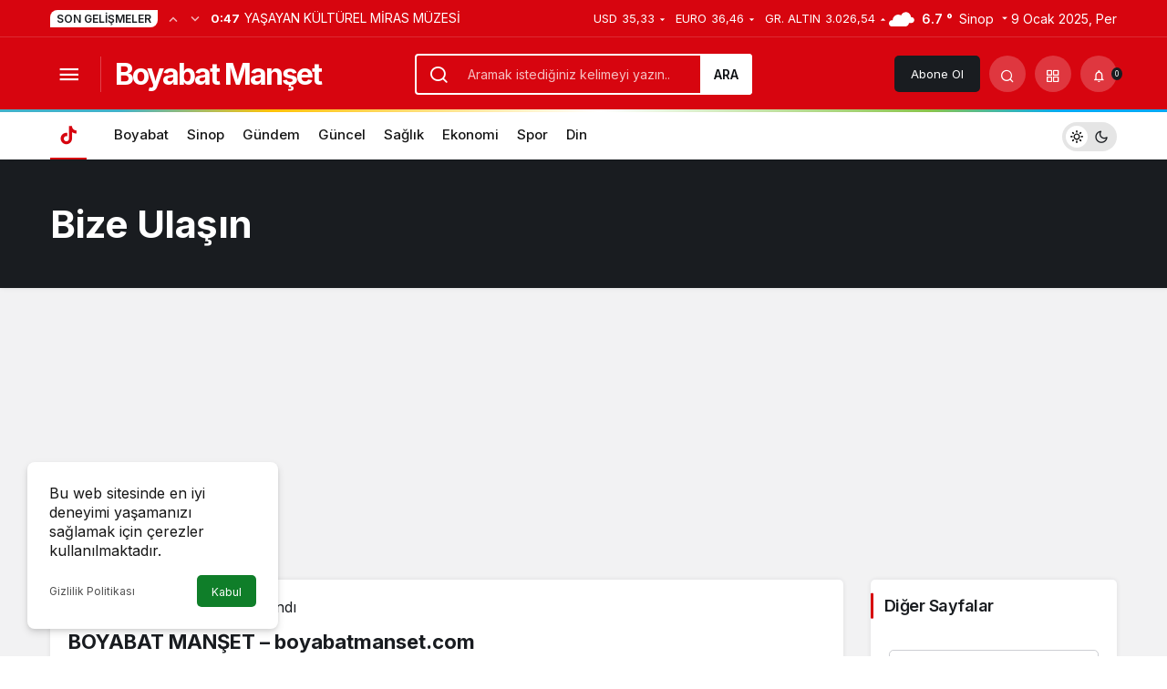

--- FILE ---
content_type: text/html; charset=UTF-8
request_url: https://www.boyabatmanset.com/bize-ulasin/
body_size: 9902
content:
<!doctype html><html lang="tr" prefix="og: http://ogp.me/ns#" class="light-mode"><head><meta charset="UTF-8"><meta http-equiv="X-UA-Compatible" content="IE=edge"><meta name="viewport" content="width=device-width, initial-scale=1, minimum-scale=1"><link rel="profile" href="https://gmpg.org/xfn/11"><meta name='robots' content='index, follow, max-image-preview:large, max-snippet:-1, max-video-preview:-1' /><link rel='preload' as='style' href='https://www.boyabatmanset.com/wp-content/themes/kanews/assets/css/theme.min.css' /><link rel='preload' as='style' href='https://www.boyabatmanset.com/wp-content/themes/kanews/assets/css/theme-single.min.css' /><link rel='preload' as='font' href='https://www.boyabatmanset.com/wp-content/themes/kanews/assets/fonts/icomoon.woff' type='font/woff' crossorigin='anonymous' /><!-- <link media="all" href="https://www.boyabatmanset.com/wp-content/cache/autoptimize/css/autoptimize_47f67bb67f73168108fbcb2bddd85a79.css" rel="stylesheet"> -->
<link rel="stylesheet" type="text/css" href="//www.boyabatmanset.com/wp-content/cache/wpfc-minified/1331vtgj/7ufcg.css" media="all"/><title>Bize Ulaşın | Boyabat Manşet - Halkın İradesi</title><link rel="canonical" href="https://www.boyabatmanset.com/bize-ulasin/" /><meta property="og:locale" content="tr_TR" /><meta property="og:type" content="article" /><meta property="og:title" content="Bize Ulaşın | Boyabat Manşet - Halkın İradesi" /><meta property="og:description" content="BOYABAT MANŞET &#8211; boyabatmanset.com Adres: Boyabat / SİNOP Mail Adreslerimiz: boyabatmanset@hotmail.com boyabatmanset@gmail.com İLETİŞİM" /><meta property="og:url" content="https://www.boyabatmanset.com/bize-ulasin/" /><meta property="og:site_name" content="Boyabat Manşet - Halkın İradesi" /><meta property="article:publisher" content="https://www.facebook.com/boyabatm" /><meta property="article:modified_time" content="2023-09-19T10:43:31+00:00" /><meta name="twitter:card" content="summary_large_image" /><meta name="twitter:site" content="@BoyabatManset" /><meta name="twitter:label1" content="Tahmini okuma süresi" /><meta name="twitter:data1" content="1 dakika" /> <script type="application/ld+json" class="yoast-schema-graph">{"@context":"https://schema.org","@graph":[{"@type":"WebPage","@id":"https://www.boyabatmanset.com/bize-ulasin/","url":"https://www.boyabatmanset.com/bize-ulasin/","name":"Bize Ulaşın | Boyabat Manşet - Halkın İradesi","isPartOf":{"@id":"https://www.boyabatmanset.com/#website"},"datePublished":"2020-06-04T22:24:05+00:00","dateModified":"2023-09-19T10:43:31+00:00","breadcrumb":{"@id":"https://www.boyabatmanset.com/bize-ulasin/#breadcrumb"},"inLanguage":"tr","potentialAction":[{"@type":"ReadAction","target":["https://www.boyabatmanset.com/bize-ulasin/"]}]},{"@type":"BreadcrumbList","@id":"https://www.boyabatmanset.com/bize-ulasin/#breadcrumb","itemListElement":[{"@type":"ListItem","position":1,"name":"Boyabat Manşet - Halkın İradesi - Abad Şehir Boyabat - Boyabat Haber","item":"https://www.boyabatmanset.com/"},{"@type":"ListItem","position":2,"name":"Bize Ulaşın"}]},{"@type":"WebSite","@id":"https://www.boyabatmanset.com/#website","url":"https://www.boyabatmanset.com/","name":"Boyabat Manşet - Boyabat","description":"Boyabat","alternateName":"boyabatmanset.com","potentialAction":[{"@type":"SearchAction","target":{"@type":"EntryPoint","urlTemplate":"https://www.boyabatmanset.com/?s={search_term_string}"},"query-input":{"@type":"PropertyValueSpecification","valueRequired":true,"valueName":"search_term_string"}}],"inLanguage":"tr"}]}</script> <link rel='dns-prefetch' href='//www.googletagmanager.com' /><link rel='dns-prefetch' href='//s.gravatar.com' /><link rel='dns-prefetch' href='//fonts.googleapis.com' /><link rel='dns-prefetch' href='//fonts.gstatic.com' /><link rel='dns-prefetch' href='//cdnjs.cloudflare.com' /><link rel='dns-prefetch' href='//www.google-analytics.com' /><link rel='dns-prefetch' href='//pagead2.googlesyndication.com' /><link rel="alternate" type="application/rss+xml" title="Boyabat Manşet - Halkın İradesi &raquo; akışı" href="https://www.boyabatmanset.com/feed/" /><link rel="alternate" type="application/rss+xml" title="Boyabat Manşet - Halkın İradesi &raquo; yorum akışı" href="https://www.boyabatmanset.com/comments/feed/" /><meta property="og:site_name" content="Boyabat Manşet - Halkın İradesi" /><meta property="og:type" content="website" /><meta property="og:url" content="https://www.boyabatmanset.com/" /><meta property="og:title" content="Bize Ulaşın - Boyabat Manşet - Halkın İradesi" /><meta property="twitter:title" content="Bize Ulaşın - Boyabat Manşet - Halkın İradesi" /><meta property="og:description" content="BOYABAT MANŞET &#8211; boyabatmanset.com Adres: Boyabat / SİNOP Mail Adreslerimiz: boyabatmanset@hotmail.com boyabatmanset@gmail.com İLETİŞİM" /><meta property="twitter:description" content="BOYABAT MANŞET &#8211; boyabatmanset.com Adres: Boyabat / SİNOP Mail Adreslerimiz: boyabatmanset@hotmail.com boyabatmanset@gmail.com İLETİŞİM" /><meta name="description" content="BOYABAT MANŞET &#8211; boyabatmanset.com Adres: Boyabat / SİNOP Mail Adreslerimiz: boyabatmanset@hotmail.com boyabatmanset@gmail.com İLETİŞİM" /> <style id='kanews-theme-inline-css'>.kanews-lr-page-left{background-color:#1d1f26 !important;background-image:url(https://www.boyabatmanset.com/wp-content/uploads/2023/12/ashim-d-silva-medium-ed909940.webp);background-position:center center !important;background-repeat:no-repeat !important;background-attachment:!important;background-size:cover !important}.kanews-post-thumb:before, .kanews-slider-wrapper:not(.slick-initialized):before, .kanews-slide-thumb:before{background-image:url()}@media (min-width:992px){.kanews-post-headline{}}</style><link rel="https://api.w.org/" href="https://www.boyabatmanset.com/wp-json/" /><link rel="alternate" title="JSON" type="application/json" href="https://www.boyabatmanset.com/wp-json/wp/v2/pages/4263" /><meta name="generator" content="WordPress 6.6.2" /><link rel='shortlink' href='https://www.boyabatmanset.com/?p=4263' /><link rel="alternate" title="oEmbed (JSON)" type="application/json+oembed" href="https://www.boyabatmanset.com/wp-json/oembed/1.0/embed?url=https%3A%2F%2Fwww.boyabatmanset.com%2Fbize-ulasin%2F" /><link rel="alternate" title="oEmbed (XML)" type="text/xml+oembed" href="https://www.boyabatmanset.com/wp-json/oembed/1.0/embed?url=https%3A%2F%2Fwww.boyabatmanset.com%2Fbize-ulasin%2F&#038;format=xml" /><meta name="generator" content="Site Kit by Google 1.142.0" /> <script>document.documentElement.className = document.documentElement.className.replace('no-js', 'js');</script> <meta http-equiv="refresh" content="300" /><script id="kanews-theme-schema" type="application/ld+json">{"@context": "https://schema.org","@graph": [
{
"@type": "Organization",
"@id": "https://www.boyabatmanset.com/#organization",
"url": "https://www.boyabatmanset.com/",
"name": "Boyabat Manşet &#8211; Halkın İradesi"
},
{
"@type": "WebSite",
"@id": "https://www.boyabatmanset.com/#website",
"url": "https://www.boyabatmanset.com",
"name": "Boyabat Manşet - Halkın İradesi",
"description": "Boyabat",
"publisher": {
"@id": "https://www.boyabatmanset.com/#organization"
},
"inLanguage": "tr",
"potentialAction": {
"@type": "SearchAction",
"target": "https://www.boyabatmanset.com/?s={search_term_string}",
"query-input": "required name=search_term_string"
}
},
{
"@type": "WebPage",
"@id": "https://www.boyabatmanset.com/bize-ulasin/#webpage",
"url": "https://www.boyabatmanset.com/bize-ulasin/",
"inLanguage": "tr",
"name": "Bize Ulaşın - Boyabat Manşet - Halkın İradesi",
"isPartOf": {
"@id": "https://www.boyabatmanset.com/#website"
}
}
]}</script> <meta name="google-adsense-platform-account" content="ca-host-pub-2644536267352236"><meta name="google-adsense-platform-domain" content="sitekit.withgoogle.com"><link rel="amphtml" href="https://www.boyabatmanset.com/bize-ulasin/?amp">  <script async src="https://pagead2.googlesyndication.com/pagead/js/adsbygoogle.js?client=ca-pub-6210663309901428&amp;host=ca-host-pub-2644536267352236" crossorigin="anonymous"></script> <link rel="icon" href="https://www.boyabatmanset.com/wp-content/uploads/2019/12/cropped-fav-32x32.png" sizes="32x32" /><link rel="icon" href="https://www.boyabatmanset.com/wp-content/uploads/2019/12/cropped-fav-192x192.png" sizes="192x192" /><link rel="apple-touch-icon" href="https://www.boyabatmanset.com/wp-content/uploads/2019/12/cropped-fav-180x180.png" /><meta name="msapplication-TileImage" content="https://www.boyabatmanset.com/wp-content/uploads/2019/12/cropped-fav-270x270.png" /><meta name="theme-color" content="#e50914" /><meta name="msapplication-navbutton-color" content="#e50914" /><meta name="apple-mobile-web-app-status-bar-style" content="#e50914" /></head><body class="page-template-default page page-id-4263 css-transitions-only-after-page-load cookies-not-set kanews-theme-by-kanthemes header-line"><div id="page" class="site-wrapper"><div class="site-head site-head-1"><header id="header" class="site-header"><div class="site-header-wrapper header-skin-dark"><div class="site-subheader hidden-mobile"><div class="container"><div class="row site-row align-items-center justify-content-between"><div class="col"><div class="site-subheader-left d-flex flex-wrap no-gutters align-items-center"><div class="kanews-ticker-wrapper col pr-0"><div class="row no-gutters"><div class="col-auto"><div class="kanews-ticker-heading"><span>Son Gelişmeler</span></div></div><div class="kanews-ticker-control col-auto"><button class="kanews-ticker-prev" aria-label="Önceki"><i class="icon-arrow"></i></button><button aria-label="Sonraki" class="kanews-ticker-next"><i class="icon-arrow icon-180deg"></i></button></div><div class="kanews-ticker col"><ul class="kanews-ticker-slider"><li><a href="https://www.boyabatmanset.com/boyabat/yasayan-kulturel-miras-muzesi/"><span class="kanews-ticker-date hidden-mobile">0:47 </span><div class="kanews-ticker-title truncate truncate-1">YAŞAYAN KÜLTÜREL MİRAS MÜZESİ</div></a></li><li><a href="https://www.boyabatmanset.com/sinop/gemi-tekne-modelciligi-ve-kotracilik/"><span class="kanews-ticker-date hidden-mobile">0:41 </span><div class="kanews-ticker-title truncate truncate-1">Gemi/Tekne Modelciliği ve Kotracılık</div></a></li><li><a href="https://www.boyabatmanset.com/boyabat/31-mart-secimlerini-boyabatta-kim-kazandi-kim-kaybetti/"><span class="kanews-ticker-date hidden-mobile">19:12 </span><div class="kanews-ticker-title truncate truncate-1">31 MART SEÇİMLERİNİ BOYABAT&#8217;TA KİM  KAZANDI, KİM KAYBETTİ?</div></a></li><li><a href="https://www.boyabatmanset.com/boyabat/boyabat-egitim-spor-ankaradan-4-0-galip-donuyor/"><span class="kanews-ticker-date hidden-mobile">17:51 </span><div class="kanews-ticker-title truncate truncate-1">BOYABAT EĞİTİM SPOR ANKARA&#8217;DAN 4-0 GALİP DÖNÜYOR</div></a></li><li><a href="https://www.boyabatmanset.com/sinop/aranan-3-sahis-yakalandi/"><span class="kanews-ticker-date hidden-mobile">13:45 </span><div class="kanews-ticker-title truncate truncate-1">Aranan 3 şahıs yakalandı</div></a></li></ul></div></div></div></div></div><div class="col-auto"><div class="site-subheader-right d-flex flex-wrap align-items-center"><div class="site-currencies"><div class="d-flex"><div class="site-currencies-item site-currencies-down-item"><span class="site-currencies-name">USD</span><span class="site-currencies-value">35,33</span><span class="site-currencies-change"><i class="icon-caret"></i></i></span></div><div class="site-currencies-item site-currencies-down-item"><span class="site-currencies-name">EURO</span><span class="site-currencies-value">36,46</span><span class="site-currencies-change"><i class="icon-caret"></i></i></span></div><div class="site-currencies-item site-currencies-up-item"><span class="site-currencies-name">GR. ALTIN</span><span class="site-currencies-value">3.026,54</span><span class="site-currencies-change"><i class="icon-caret"></i></i></span></div></div></div><div data-toggle="kanews-weather-select-city2" class="kanews-city-weather-wrapper" data-city="Sinop"></div><div id="kanews-weather-select-city2" class="kanews-waether-cities kanews-scroll "><input placeholder="Şehir ara" id="kanews-weather-search" /><div class="kanews-weather-city" data-city="İstanbul">İstanbul</div><div class="kanews-weather-city" data-city="Ankara">Ankara</div><div class="kanews-weather-city" data-city="İzmir">İzmir</div><div class="kanews-weather-city" data-city="Adana">Adana</div><div class="kanews-weather-city" data-city="Adıyaman">Adıyaman</div><div class="kanews-weather-city" data-city="Afyonkarahisar">Afyonkarahisar</div><div class="kanews-weather-city" data-city="Ağrı">Ağrı</div><div class="kanews-weather-city" data-city="Aksaray">Aksaray</div><div class="kanews-weather-city" data-city="Amasya">Amasya</div><div class="kanews-weather-city" data-city="Antalya">Antalya</div><div class="kanews-weather-city" data-city="Ardahan">Ardahan</div><div class="kanews-weather-city" data-city="Artvin">Artvin</div><div class="kanews-weather-city" data-city="Aydın">Aydın</div><div class="kanews-weather-city" data-city="Balıkesir">Balıkesir</div><div class="kanews-weather-city" data-city="Bartın">Bartın</div><div class="kanews-weather-city" data-city="Batman">Batman</div><div class="kanews-weather-city" data-city="Bayburt">Bayburt</div><div class="kanews-weather-city" data-city="Bilecik">Bilecik</div><div class="kanews-weather-city" data-city="Bingöl">Bingöl</div><div class="kanews-weather-city" data-city="Bitlis">Bitlis</div><div class="kanews-weather-city" data-city="Bolu">Bolu</div><div class="kanews-weather-city" data-city="Burdur">Burdur</div><div class="kanews-weather-city" data-city="Bursa">Bursa</div><div class="kanews-weather-city" data-city="Çanakkale">Çanakkale</div><div class="kanews-weather-city" data-city="Çankırı">Çankırı</div><div class="kanews-weather-city" data-city="Çorum">Çorum</div><div class="kanews-weather-city" data-city="Denizli">Denizli</div><div class="kanews-weather-city" data-city="Diyarbakır">Diyarbakır</div><div class="kanews-weather-city" data-city="Düzce">Düzce</div><div class="kanews-weather-city" data-city="Edirne">Edirne</div><div class="kanews-weather-city" data-city="Elazığ">Elazığ</div><div class="kanews-weather-city" data-city="Erzincan">Erzincan</div><div class="kanews-weather-city" data-city="Erzurum">Erzurum</div><div class="kanews-weather-city" data-city="Eskişehir">Eskişehir</div><div class="kanews-weather-city" data-city="Gaziantep">Gaziantep</div><div class="kanews-weather-city" data-city="Giresun">Giresun</div><div class="kanews-weather-city" data-city="Gümüşhane">Gümüşhane</div><div class="kanews-weather-city" data-city="Hakkâri">Hakkâri</div><div class="kanews-weather-city" data-city="Hatay">Hatay</div><div class="kanews-weather-city" data-city="Iğdır">Iğdır</div><div class="kanews-weather-city" data-city="Isparta">Isparta</div><div class="kanews-weather-city" data-city="Kahramanmaraş">Kahramanmaraş</div><div class="kanews-weather-city" data-city="Karabük">Karabük</div><div class="kanews-weather-city" data-city="Karaman">Karaman</div><div class="kanews-weather-city" data-city="Kars">Kars</div><div class="kanews-weather-city" data-city="Kastamonu">Kastamonu</div><div class="kanews-weather-city" data-city="Kayseri">Kayseri</div><div class="kanews-weather-city" data-city="Kırıkkale">Kırıkkale</div><div class="kanews-weather-city" data-city="Kırklareli">Kırklareli</div><div class="kanews-weather-city" data-city="Kırşehir">Kırşehir</div><div class="kanews-weather-city" data-city="Kilis">Kilis</div><div class="kanews-weather-city" data-city="Kocaeli">Kocaeli</div><div class="kanews-weather-city" data-city="Konya">Konya</div><div class="kanews-weather-city" data-city="Kütahya">Kütahya</div><div class="kanews-weather-city" data-city="Malatya">Malatya</div><div class="kanews-weather-city" data-city="Manisa">Manisa</div><div class="kanews-weather-city" data-city="Mardin">Mardin</div><div class="kanews-weather-city" data-city="Mersin">Mersin</div><div class="kanews-weather-city" data-city="Muğla">Muğla</div><div class="kanews-weather-city" data-city="Muş">Muş</div><div class="kanews-weather-city" data-city="Nevşehir">Nevşehir</div><div class="kanews-weather-city" data-city="Niğde">Niğde</div><div class="kanews-weather-city" data-city="Ordu">Ordu</div><div class="kanews-weather-city" data-city="Osmaniye">Osmaniye</div><div class="kanews-weather-city" data-city="Rize">Rize</div><div class="kanews-weather-city" data-city="Sakarya">Sakarya</div><div class="kanews-weather-city" data-city="Samsun">Samsun</div><div class="kanews-weather-city" data-city="Siirt">Siirt</div><div class="kanews-weather-city" data-city="Sinop">Sinop</div><div class="kanews-weather-city" data-city="Sivas">Sivas</div><div class="kanews-weather-city" data-city="Şırnak">Şırnak</div><div class="kanews-weather-city" data-city="Tekirdağ">Tekirdağ</div><div class="kanews-weather-city" data-city="Tokat">Tokat</div><div class="kanews-weather-city" data-city="Trabzon">Trabzon</div><div class="kanews-weather-city" data-city="Tunceli">Tunceli</div><div class="kanews-weather-city" data-city="Şanlıurfa">Şanlıurfa</div><div class="kanews-weather-city" data-city="Uşak">Uşak</div><div class="kanews-weather-city" data-city="Van">Van</div><div class="kanews-weather-city" data-city="Yalova">Yalova</div><div class="kanews-weather-city" data-city="Yozgat">Yozgat</div><div class="kanews-weather-city" data-city="Zonguldak">Zonguldak</div></div> 9 Ocak 2025, Per</div></div></div></div></div><div class="site-header-top"><div class="container"><div class="row site-row justify-content-between align-items-center"><div class="col-auto col-lg"><div class="site-header-top-left d-flex align-items-center"> <button aria-label="Menü" class="site-mobil-menu-btn hidden-desktop" data-toggle="site-menu-block"><i class="icon-menu icon-3x"></i></button> <button class="site-drawer-menu-btn hidden-mobile" aria-label="Menüyü Aç" data-toggle="site-menu-block"><i class="icon-menu icon-3x"></i></button><div class="site-header-logo"><a class="site-logo-text" href="https://www.boyabatmanset.com/" title="Boyabat Manşet">Boyabat Manşet</a></div></div></div><div class="col hidden-mobile"><div class="site-header-top-center"><form role="search" method="get" class="site-header-search-form " action="https://www.boyabatmanset.com/"> <i class="icon-search"></i> <input data-style="row" class="kanews-ajax-search" type="text" placeholder="Aramak istediğiniz kelimeyi yazın.." value="" name="s" /> <button type="submit">Ara</button><div id="kanews-loader"></div></form></div></div><div class="col-auto col-lg"><div class="site-header-top-right"> <a href="https://www.boyabatmanset.com/kanews-insight/" class="header-btn header-kanews-insights-btn hidden-mobile">Abone Ol</a><div id="site-header-search" class="kanews-ajax-search-wrapper "> <button aria-label="Arama Yap" class="header-btn-icon" data-toggle="site-header-search-wrapper"><i class="icon-search"></i></button><div id="site-header-search-wrapper" class="is-hidden"><form role="search" method="get" class="site-header-search-form" action="https://www.boyabatmanset.com/"> <input class="kanews-ajax-search" type="text" placeholder="Aramak istediğiniz kelimeyi yazın.." value="" name="s" /> <button aria-label="Arama Yap type="submit"><span class="icon-search icon-2x"></span></button><p>Aradığınız kelimeyi yazın ve entera basın, kapatmak için esc butonuna tıklayın.</p><div id="kanews-loader"></div></form><div class="kanews-popup-close-btn search-close-btn"><i class="icon-close"></i></div></div></div><div class="site-header-action "><button role="button" aria-expanded="false" data-toggle="site-header-action-content" aria-label="Servisler" class="header-btn-icon"><i aria-hidden="true" class="icon-grid"></i></button><div id="site-header-action-content"><div class="site-header-action-wrapper kanews-scroll site-header-action-style2"><button data-toggle="site-header-action-content" aria-label="Kapat"><i class="icon-close"></i></button><div class="site-header-action-btn-group"><div class="onjkln2">Hızlı Erişim</div><a href="https://www.boyabatmanset.com/son-dakika/"   class="site-header-action-btn"><div class="site-header-action-btn-wrapper" ><div class="site-header-action-icon bg-primary" ><i class="icon-bolt"></i></div><div class="site-header-action-content"><div class="site-header-action-name">Son Dakika</div><div class="site-header-action-desc truncate truncate-2">Günün son gelişmelerine yakından bakın.</div></div></div></a><a href="https://www.boyabatmanset.com/kategori/boyabat/"  target="_blank" class="site-header-action-btn"><div class="site-header-action-btn-wrapper" ><div class="site-header-action-icon bg-primary" ><i class="icon-menu"></i></div><div class="site-header-action-content"><div class="site-header-action-name">Boyabat Haberleri</div><div class="site-header-action-desc truncate truncate-2"></div></div></div></a><a href="https://www.boyabatmanset.com/kategori/sinop/"  target="_blank" class="site-header-action-btn"><div class="site-header-action-btn-wrapper" ><div class="site-header-action-icon bg-primary" ><i class="icon-menu"></i></div><div class="site-header-action-content"><div class="site-header-action-name">Sinop Haberleri</div><div class="site-header-action-desc truncate truncate-2"></div></div></div></a><a href="https://www.boyabatmanset.com/namaz-vakitleri/"   class="site-header-action-btn"><div class="site-header-action-btn-wrapper" style="background-color:rgb(63, 157, 204, 0.25)"><div class="site-header-action-icon bg-primary" style="background: #3f9dcc"><i class="icon-moon-fill"></i></div><div class="site-header-action-content"><div class="site-header-action-name">Namaz Vakitleri</div><div class="site-header-action-desc truncate truncate-2"></div></div></div></a><a href="https://www.boyabatmanset.com/canli-tv/"   class="site-header-action-btn"><div class="site-header-action-btn-wrapper" style="background-color:rgb(39, 173, 117, 0.25)"><div class="site-header-action-icon bg-primary" style="background: #27ad75"><i class="icon-live"></i></div><div class="site-header-action-content"><div class="site-header-action-name">Canlı Tv</div><div class="site-header-action-desc truncate truncate-2"></div></div></div></a><a href="https://www.boyabatmanset.com/gazete-mansetleri/"   class="site-header-action-btn"><div class="site-header-action-btn-wrapper" style="background-color:rgb(45, 45, 45, 0.25)"><div class="site-header-action-icon bg-primary" style="background: #2d2d2d"><i class="icon-newspaper"></i></div><div class="site-header-action-content"><div class="site-header-action-name">Gazeteler</div><div class="site-header-action-desc truncate truncate-2">Günün gazete manşetlerini inceleyin.</div></div></div></a><a href="https://www.boyabatmanset.com/doviz-kurlari/"   class="site-header-action-btn"><div class="site-header-action-btn-wrapper" style="background-color:rgb(64, 140, 43, 0.25)"><div class="site-header-action-icon bg-primary" style="background: #408c2b"><i class="icon-money"></i></div><div class="site-header-action-content"><div class="site-header-action-name">Döviz Kurlar</div><div class="site-header-action-desc truncate truncate-2">Piyasanın kalbine yakından göz atın.</div></div></div></a><a href="https://www.boyabatmanset.com/emtia/"   class="site-header-action-btn"><div class="site-header-action-btn-wrapper" style="background-color:rgb(209, 216, 4, 0.25)"><div class="site-header-action-icon bg-primary" style="background: #d1d804"><i class="icon-star"></i></div><div class="site-header-action-content"><div class="site-header-action-name">Emtia</div><div class="site-header-action-desc truncate truncate-2">Emtia'larda son durum!</div></div></div></a><a href="https://www.boyabatmanset.com/borsa/"   class="site-header-action-btn"><div class="site-header-action-btn-wrapper" style="background-color:rgb(173, 39, 166, 0.25)"><div class="site-header-action-icon bg-primary" style="background: #ad27a6"><i class="icon-money"></i></div><div class="site-header-action-content"><div class="site-header-action-name">Borsa</div><div class="site-header-action-desc truncate truncate-2"></div></div></div></a><a href="https://www.boyabatmanset.com/hava-durumu/"   class="site-header-action-btn"><div class="site-header-action-btn-wrapper" style="background-color:rgb(32, 111, 214, 0.25)"><div class="site-header-action-icon bg-primary" style="background: #206fd6"><i class="icon-sun"></i></div><div class="site-header-action-content"><div class="site-header-action-name">Hava Durumu</div><div class="site-header-action-desc truncate truncate-2"></div></div></div></a><a href="https://www.boyabatmanset.com/mac-merkezi/"   class="site-header-action-btn"><div class="site-header-action-btn-wrapper" ><div class="site-header-action-icon bg-primary" ><i class="icon-mic"></i></div><div class="site-header-action-content"><div class="site-header-action-name">Maç Merkezi</div><div class="site-header-action-desc truncate truncate-2"></div></div></div></a><a href="https://www.boyabatmanset.com/puan-durumu/"   class="site-header-action-btn"><div class="site-header-action-btn-wrapper" style="background-color:rgb(27, 154, 186, 0.25)"><div class="site-header-action-icon bg-primary" style="background: #1b9aba"><i class="icon-standings"></i></div><div class="site-header-action-content"><div class="site-header-action-name">Puan Durumu</div><div class="site-header-action-desc truncate truncate-2"></div></div></div></a><a href="https://www.boyabatmanset.com/yol-durumu/"   class="site-header-action-btn"><div class="site-header-action-btn-wrapper" style="background-color:rgb(86, 86, 86, 0.25)"><div class="site-header-action-icon bg-primary" style="background: #565656"><i class="icon-traffic"></i></div><div class="site-header-action-content"><div class="site-header-action-name">Yol Durumu</div><div class="site-header-action-desc truncate truncate-2"></div></div></div></a><a href="https://www.boyabatmanset.com/kripto-para-piyasalari/"   class="site-header-action-btn"><div class="site-header-action-btn-wrapper" style="background-color:rgb(181, 120, 41, 0.25)"><div class="site-header-action-icon bg-primary" style="background: #b57829"><i class="icon-bitcoin"></i></div><div class="site-header-action-content"><div class="site-header-action-name">Kripto Paralar</div><div class="site-header-action-desc truncate truncate-2">Kripto para piyasalarında son durum!</div></div></div></a><a href="https://www.boyabatmanset.com/covid-19/"   class="site-header-action-btn"><div class="site-header-action-btn-wrapper" style="background-color:rgb(3, 66, 45, 0.25)"><div class="site-header-action-icon bg-primary" style="background: #03422d"><i class="icon-covid"></i></div><div class="site-header-action-content"><div class="site-header-action-name">Covid 19</div><div class="site-header-action-desc truncate truncate-2">Pandeminin detayları..</div></div></div></a></div></div></div></div><div class="kanews-notifications-item" data-user-id="0" data-new-count="" data-toggle="kanews-notifications"><button  aria-label="Bildirimler (0)."  class="kanews-notification-button header-btn-icon"><i class="icon-notifications"></i><span class="kanews-notifications-count">0</span></button><div id="kanews-notifications" class="kanews-notifications-content"><div class="kanews-notifications-header d-flex justify-content-between">Bildirimler<span class="pull-right"></span></div><div class="kanews_widget_tab_menu"><div class="kanews-tab"><ul class="nav nav-tabs d-flex flex-wrap p-0 mb-0" role="tablist" id="kanewsTab-Not"><li role="presentation" class="nav-item"><div class="nav-link active" id="kanewsTab-Not1x" data-toggle="tab" href="#kanewsTab-Not1" role="tab" data-controls="kanewsTab-Not1" data-selected="true">Sosyal (0)</div></li><li role="presentation" class="nav-item"><div class="nav-link" id="kanewsTab-Not2x" data-toggle="tab" href="#kanewsTab-Not2" role="tab" data-controls="kanewsTab-Not2" data-selected="false">Takip (0)</div></li></ul><div class="tab-content" id="kanewsTab-NotContent-1"><div class="tab-pane fade show active" id="kanewsTab-Not1" role="tabpanel" data-labelledby="kanewsTab-Not1x"><ul><li class="new-item"><a href="https://www.boyabatmanset.com/kanews-insight/"></a><div class="notification-left"></div><div class="notification-right">Reklam görmemek için, özel sayfa ve yazılara erişim için hemen bir abonelik başlat.</div></li></ul></div><div class="tab-pane fade" id="kanewsTab-Not2" role="tabpanel" data-labelledby="kanewsTab-Not2x"><ul><li>Bildiriminiz bulunmamaktadır.</li></ul></div></div></div></div></div></div></div></div></div></div></div></div><div id="site-menu-block"><div class="container"><div class="row"><ul id="menu-buyuk-menu" class="site-menu-block"><li id="menu-item-19412" class="menu-item menu-item-type-post_type menu-item-object-page menu-item-19412"><a href="https://www.boyabatmanset.com/gazete-mansetleri/"><span>Gazete Manşetleri</span></a></li><li id="menu-item-19401" class="menu-item menu-item-type-custom menu-item-object-custom menu-item-home menu-item-19401"><a href="https://www.boyabatmanset.com/"><span>Anasayfa</span></a></li><li id="menu-item-19402" class="menu-item menu-item-type-taxonomy menu-item-object-category menu-item-19402"><a href="https://www.boyabatmanset.com/kategori/boyabat/"><span>Boyabat</span></a></li><li id="menu-item-19403" class="menu-item menu-item-type-taxonomy menu-item-object-category menu-item-19403"><a href="https://www.boyabatmanset.com/kategori/sinop/"><span>Sinop</span></a></li><li id="menu-item-19404" class="menu-item menu-item-type-taxonomy menu-item-object-category menu-item-19404"><a href="https://www.boyabatmanset.com/kategori/gundem/"><span>Gündem</span></a></li><li id="menu-item-19405" class="menu-item menu-item-type-taxonomy menu-item-object-category menu-item-19405"><a href="https://www.boyabatmanset.com/kategori/saglik/"><span>Sağlık</span></a></li><li id="menu-item-19406" class="menu-item menu-item-type-taxonomy menu-item-object-category menu-item-has-children menu-item-19406"><a href="https://www.boyabatmanset.com/kategori/ekonomi/"><span>Ekonomi</span></a><ul class="sub-menu"><li id="menu-item-19409" class="menu-item menu-item-type-post_type menu-item-object-page menu-item-19409"><a href="https://www.boyabatmanset.com/borsa/"><span>Borsa</span></a></li><li id="menu-item-19410" class="menu-item menu-item-type-post_type menu-item-object-page menu-item-19410"><a href="https://www.boyabatmanset.com/doviz-kurlari/"><span>Döviz Kurları</span></a></li><li id="menu-item-19411" class="menu-item menu-item-type-post_type menu-item-object-page menu-item-19411"><a href="https://www.boyabatmanset.com/emtia/"><span>Emtia</span></a></li><li id="menu-item-19414" class="menu-item menu-item-type-post_type menu-item-object-page menu-item-19414"><a href="https://www.boyabatmanset.com/kripto-para-piyasalari/"><span>Kripto Para Piyasaları</span></a></li></ul></li><li id="menu-item-19407" class="menu-item menu-item-type-taxonomy menu-item-object-category menu-item-has-children menu-item-19407"><a href="https://www.boyabatmanset.com/kategori/spor/"><span>Spor</span></a><ul class="sub-menu"><li id="menu-item-19415" class="menu-item menu-item-type-post_type menu-item-object-page menu-item-19415"><a href="https://www.boyabatmanset.com/mac-merkezi/"><span>Maç Merkezi</span></a></li><li id="menu-item-19417" class="menu-item menu-item-type-post_type menu-item-object-page menu-item-19417"><a href="https://www.boyabatmanset.com/puan-durumu/"><span>Puan Durumu</span></a></li></ul></li><li id="menu-item-19408" class="menu-item menu-item-type-taxonomy menu-item-object-category menu-item-has-children menu-item-19408"><a href="https://www.boyabatmanset.com/kategori/din/"><span>Din</span></a><ul class="sub-menu"><li id="menu-item-19416" class="menu-item menu-item-type-post_type menu-item-object-page menu-item-19416"><a href="https://www.boyabatmanset.com/namaz-vakitleri/"><span>Namaz Vakitleri</span></a></li></ul></li><li id="menu-item-19413" class="menu-item menu-item-type-post_type menu-item-object-page menu-item-19413"><a href="https://www.boyabatmanset.com/hava-durumu/"><span>Hava Durumu</span></a></li></ul><div class="col-12 justify-content-between site-menu-block-footer d-flex flex-wrap align-items-center"><div class="site-social-links "><ul class="d-flex justify-content-end"><li><a rel="nofollow" title="Facebook" href="https://www.facebook.com/BoyabatM/"><i class="icon-facebook"></i></a></li><li><a rel="nofollow" title="Twitter" href="https://twitter.com/boyabatmanset"><i class="icon-twitter"></i></a></li><li><a rel="nofollow" title="Instagram" href="https://www.instagram.com/boyabatmanset/"><i class="icon-instagram"></i></a></li></ul></div><div class="site-footer-menu"><ul id="menu-alt-menu" class="d-flex flex-wrap justify-content-center gap-1"><li id="menu-item-18243" class="menu-item menu-item-type-post_type menu-item-object-page menu-item-18243"><a href="https://www.boyabatmanset.com/cerez-politikasi/"><span>Çerez Politikası</span></a></li><li id="menu-item-18244" class="menu-item menu-item-type-post_type menu-item-object-page menu-item-privacy-policy menu-item-18244"><a rel="privacy-policy" href="https://www.boyabatmanset.com/gizlilik-politikasi/"><span>Gizlilik Politikası</span></a></li><li id="menu-item-18242" class="menu-item menu-item-type-post_type menu-item-object-page menu-item-18242"><a href="https://www.boyabatmanset.com/hakkimizda/"><span>Hakkımızda</span></a></li><li id="menu-item-18228" class="menu-item menu-item-type-post_type menu-item-object-page current-menu-item page_item page-item-4263 current_page_item menu-item-18228"><a href="https://www.boyabatmanset.com/bize-ulasin/" aria-current="page"><span>Bize Ulaşın</span></a></li></ul></div></div></div></div></div></header><nav id="navbar" class="site-navbar hidden-mobile navbar-skin-light"><div class="site-navbar-wrapper site-navbar-wrapper-fixed"><div class="container"><div class="navbar-row"><div class="col-auto no-gutter"><ul class="site-navbar-nav"><li class="current-menu-item home-btn"><a aria-label="Ana sayfa" href="https://www.boyabatmanset.com/"><i class="icon-home"></i></a></li></ul></div><ul id="menu-tielabs-main-menu" class="site-navbar-nav"><li id="menu-item-1052" class="menu-item menu-item-type-taxonomy menu-item-object-category menu-item-1052"><a href="https://www.boyabatmanset.com/kategori/boyabat/"><span>Boyabat</span></a></li><li id="menu-item-1051" class="menu-item menu-item-type-taxonomy menu-item-object-category menu-item-1051"><a href="https://www.boyabatmanset.com/kategori/sinop/"><span>Sinop</span></a></li><li id="menu-item-1053" class="menu-item menu-item-type-taxonomy menu-item-object-category menu-item-1053"><a href="https://www.boyabatmanset.com/kategori/gundem/"><span>Gündem</span></a></li><li id="menu-item-1054" class="menu-item menu-item-type-taxonomy menu-item-object-category menu-item-1054"><a href="https://www.boyabatmanset.com/kategori/guncel/"><span>Güncel</span></a></li><li id="menu-item-4182" class="menu-item menu-item-type-taxonomy menu-item-object-category menu-item-4182"><a href="https://www.boyabatmanset.com/kategori/saglik/"><span>Sağlık</span></a></li><li id="menu-item-4183" class="menu-item menu-item-type-taxonomy menu-item-object-category menu-item-4183"><a href="https://www.boyabatmanset.com/kategori/ekonomi/"><span>Ekonomi</span></a></li><li id="menu-item-1055" class="menu-item menu-item-type-taxonomy menu-item-object-category menu-item-1055"><a href="https://www.boyabatmanset.com/kategori/spor/"><span>Spor</span></a></li><li id="menu-item-5866" class="menu-item menu-item-type-taxonomy menu-item-object-category menu-item-5866"><a href="https://www.boyabatmanset.com/kategori/din/"><span>Din</span></a></li></ul><div class="kanews-mode-change" tabindex="0" role="switch" aria-label="Mod Değiştir" aria-checked="false"><div class="kanews-switch-button" aria-hidden="true"><div class="kanews-switch" aria-hidden="true"></div></div></div></div></div></div></nav></div><div class="kanews-page-header "><div class="container"><div class="row"><div class="col"><h1 class="kanews-page-title">Bize Ulaşın</h1></div></div></div></div><main id="main" class="site-main"><div class="container"><div class="row"><div class="col-12 col-lg-9"><article id="post-4263" class="kanews-article kanews-section-box kanews-article-1 post-4263 page type-page status-publish hentry"><div class="kanews-article-content entry-content"><div class="entry-content-wrapper"><div class="entry-content-inner"><div class="entry-content-meta"><span class="posted-on"><time class="entry-date published updated" datetime="2020-06-05T01:24:05+03:00">5 Haziran 2020, 01:24</time> yayınlandı</span></div><h3>BOYABAT MANŞET &#8211; boyabatmanset.com</h3><p><strong>Adres:</strong><br /> Boyabat / SİNOP</p><p><strong>Mail Adreslerimiz:<br /> </strong>boyabatmanset@hotmail.com<br /> boyabatmanset@gmail.com</p><h4><em><strong>İLETİŞİM</strong></em></h4></div></div></div></article></div><div id="sidebar" class="col-12 col-lg-3 sidebar-right kanews-sticky"><div class="row" role="complementary"><div class="col-12"><section id="pages-1" class="kanews-section widget widget_pages"><div class="kanews-section-heading"><h4 class="kanews-section-headline"><span>Diğer Sayfalar</span></h4></div><ul><li class="page_item page-item-609"><a href="https://www.boyabatmanset.com/akis/">Akış</a></li><li class="page_item page-item-4263"><a href="https://www.boyabatmanset.com/bize-ulasin/">Bize Ulaşın</a></li><li class="page_item page-item-750"><a href="https://www.boyabatmanset.com/borsa/">Borsa</a></li><li class="page_item page-item-22692"><a href="https://www.boyabatmanset.com/boyabat-belediye-baskani-anketi/">Boyabat Belediye Başkanı Anketi</a></li><li class="page_item page-item-1020"><a href="https://www.boyabatmanset.com/boyabat-haberleri/">Boyabat Manşet &#8211; Halkın İradesi &#8211; Abad Şehir Boyabat &#8211; Boyabat Haber</a></li><li class="page_item page-item-4538"><a href="https://www.boyabatmanset.com/boyabat-resimleri/">Boyabat Resimleri</a></li><li class="page_item page-item-8260"><a href="https://www.boyabatmanset.com/boyabat-tugla/">Boyabat Tuğla</a></li><li class="page_item page-item-518"><a href="https://www.boyabatmanset.com/canli-tv/">Canlı TV</a></li><li class="page_item page-item-18233"><a href="https://www.boyabatmanset.com/cerez-politikasi/">Çerez Politikası</a></li><li class="page_item page-item-219"><a href="https://www.boyabatmanset.com/covid-19/">Covid 19</a></li><li class="page_item page-item-221"><a href="https://www.boyabatmanset.com/doviz-kurlari/">Döviz Kurları</a></li><li class="page_item page-item-749"><a href="https://www.boyabatmanset.com/emtia/">Emtia</a></li><li class="page_item page-item-1080"><a href="https://www.boyabatmanset.com/etkinlik/">Etkinlik</a></li><li class="page_item page-item-222"><a href="https://www.boyabatmanset.com/gazete-mansetleri/">Gazete Manşetleri</a></li><li class="page_item page-item-3 current_page_item"><a href="https://www.boyabatmanset.com/gizlilik-politikasi/" aria-current="page">Gizlilik Politikası</a></li><li class="page_item page-item-132"><a href="https://www.boyabatmanset.com/gizlilik-politikasi-2/">Gizlilik politikası</a></li><li class="page_item page-item-1101"><a href="https://www.boyabatmanset.com/gruplar/">Gruplar</a></li><li class="page_item page-item-18238"><a href="https://www.boyabatmanset.com/hakkimizda/">Hakkımızda</a></li><li class="page_item page-item-689"><a href="https://www.boyabatmanset.com/hava-durumu/">Hava Durumu</a></li><li class="page_item page-item-232"><a href="https://www.boyabatmanset.com/hava-durumu-3/">Hava Durumu 3</a></li><li class="page_item page-item-571"><a href="https://www.boyabatmanset.com/iletisim/">İletişim</a></li><li class="page_item page-item-224"><a href="https://www.boyabatmanset.com/kanews-insight/">Kanews Insight</a></li><li class="page_item page-item-220"><a href="https://www.boyabatmanset.com/kripto-para-piyasalari/">Kripto Para Piyasaları</a></li><li class="page_item page-item-4105"><a href="https://www.boyabatmanset.com/kunye/">Künye</a></li><li class="page_item page-item-549"><a href="https://www.boyabatmanset.com/kunye-2/">Künye</a></li><li class="page_item page-item-19199"><a href="https://www.boyabatmanset.com/mac-merkezi/">Maç Merkezi</a></li><li class="page_item page-item-784"><a href="https://www.boyabatmanset.com/namaz-vakitleri/">Namaz Vakitleri</a></li><li class="page_item page-item-223"><a href="https://www.boyabatmanset.com/puan-durumu/">Puan Durumu</a></li><li class="page_item page-item-238"><a href="https://www.boyabatmanset.com/son-dakika/">Son Dakika</a></li><li class="page_item page-item-621"><a href="https://www.boyabatmanset.com/yol-durumu/">Yol Durumu</a></li></ul></section></div></div></div></div></div></main><div class="progress-wrap"> <svg class="progress-circle svg-content" width="100%" height="100%" viewBox="-1 -1 102 102"> <path d="M50,1 a49,49 0 0,1 0,98 a49,49 0 0,1 0,-98" /> </svg></div><div id="kanews-cookie-box"><div class="kanews_cookie-box"><div class="kanews-cookie-box"><p>Bu web sitesinde en iyi deneyimi yaşamanızı sağlamak için çerezler kullanılmaktadır.</p></div><div class="d-flex justify-content-between mt-1 align-items-center"> <a href="https://www.boyabatmanset.com/gizlilik-politikasi-2/">Gizlilik Politikası</a> <button onClick="purecookieDismiss();" role="button" class="kanews-btn">Kabul</button></div></div></div><footer id="footer" class="site-footer dark-mode "><div class="site-footer-widgets"><div class="container"><div class="row"><div class="col-12 col-lg"><section id="nav_menu-1" class="footer-widget widget_nav_menu"><div class="kanews-footer-heading"><div class="kanews-footer-headline"><span>Kurumsal</span></div></div><div class="menu-tielabs-secondry-menu-container"><ul id="menu-tielabs-secondry-menu" class="menu"><li id="menu-item-18256" class="menu-item menu-item-type-post_type menu-item-object-page menu-item-privacy-policy menu-item-18256"><a rel="privacy-policy" href="https://www.boyabatmanset.com/gizlilik-politikasi/"><span>Gizlilik Politikası</span></a></li><li id="menu-item-18257" class="menu-item menu-item-type-post_type menu-item-object-page menu-item-18257"><a href="https://www.boyabatmanset.com/cerez-politikasi/"><span>Çerez Politikası</span></a></li><li id="menu-item-18258" class="menu-item menu-item-type-post_type menu-item-object-page menu-item-18258"><a href="https://www.boyabatmanset.com/kunye/"><span>Künye</span></a></li><li id="menu-item-18259" class="menu-item menu-item-type-post_type menu-item-object-page menu-item-18259"><a href="https://www.boyabatmanset.com/bize-ulasin/"><span>Bize Ulaşın</span></a></li></ul></div></section></div><div class="col-12 col-lg"><section id="nav_menu-2" class="footer-widget widget_nav_menu"><div class="kanews-footer-heading"><div class="kanews-footer-headline"><span>Bağlantılar</span></div></div><div class="menu-tielabs-secondry-menu-container"><ul id="menu-tielabs-secondry-menu-1" class="menu"><li class="menu-item menu-item-type-post_type menu-item-object-page menu-item-privacy-policy menu-item-18256"><a rel="privacy-policy" href="https://www.boyabatmanset.com/gizlilik-politikasi/"><span>Gizlilik Politikası</span></a></li><li class="menu-item menu-item-type-post_type menu-item-object-page menu-item-18257"><a href="https://www.boyabatmanset.com/cerez-politikasi/"><span>Çerez Politikası</span></a></li><li class="menu-item menu-item-type-post_type menu-item-object-page menu-item-18258"><a href="https://www.boyabatmanset.com/kunye/"><span>Künye</span></a></li><li class="menu-item menu-item-type-post_type menu-item-object-page menu-item-18259"><a href="https://www.boyabatmanset.com/bize-ulasin/"><span>Bize Ulaşın</span></a></li></ul></div></section></div><div class="col-12 col-lg"><section id="nav_menu-3" class="footer-widget widget_nav_menu"><div class="kanews-footer-heading"><div class="kanews-footer-headline"><span>Popüler Sayfalar</span></div></div><div class="menu-tielabs-secondry-menu-container"><ul id="menu-tielabs-secondry-menu-2" class="menu"><li class="menu-item menu-item-type-post_type menu-item-object-page menu-item-privacy-policy menu-item-18256"><a rel="privacy-policy" href="https://www.boyabatmanset.com/gizlilik-politikasi/"><span>Gizlilik Politikası</span></a></li><li class="menu-item menu-item-type-post_type menu-item-object-page menu-item-18257"><a href="https://www.boyabatmanset.com/cerez-politikasi/"><span>Çerez Politikası</span></a></li><li class="menu-item menu-item-type-post_type menu-item-object-page menu-item-18258"><a href="https://www.boyabatmanset.com/kunye/"><span>Künye</span></a></li><li class="menu-item menu-item-type-post_type menu-item-object-page menu-item-18259"><a href="https://www.boyabatmanset.com/bize-ulasin/"><span>Bize Ulaşın</span></a></li></ul></div></section></div><div class="col-12 col-lg"><section id="nav_menu-4" class="footer-widget widget_nav_menu"><div class="kanews-footer-heading"><div class="kanews-footer-headline"><span>Gündeme Dair</span></div></div><div class="menu-tielabs-secondry-menu-container"><ul id="menu-tielabs-secondry-menu-3" class="menu"><li class="menu-item menu-item-type-post_type menu-item-object-page menu-item-privacy-policy menu-item-18256"><a rel="privacy-policy" href="https://www.boyabatmanset.com/gizlilik-politikasi/"><span>Gizlilik Politikası</span></a></li><li class="menu-item menu-item-type-post_type menu-item-object-page menu-item-18257"><a href="https://www.boyabatmanset.com/cerez-politikasi/"><span>Çerez Politikası</span></a></li><li class="menu-item menu-item-type-post_type menu-item-object-page menu-item-18258"><a href="https://www.boyabatmanset.com/kunye/"><span>Künye</span></a></li><li class="menu-item menu-item-type-post_type menu-item-object-page menu-item-18259"><a href="https://www.boyabatmanset.com/bize-ulasin/"><span>Bize Ulaşın</span></a></li></ul></div></section></div></div></div></div><div class="container"><div class="site-footer-bottom"><div class="site-footer-b1 "><div class="row justify-content-between flex-wrap align-items-center"><div class="col-12 col-lg-auto"><div class="site-footer-copyright"><p class="mb-0">© Telif Hakkı 2025, Tüm Hakları Saklıdır | Alanalp İnternet Çözümler</p></div></div><div class="col-12 col-lg-auto text-right d-flex flex-wrap align-items-center"><div class="site-footer-menu"><ul id="menu-alt-menu-1" class="d-flex flex-wrap justify-content-center"><li class="menu-item menu-item-type-post_type menu-item-object-page menu-item-18243"><a href="https://www.boyabatmanset.com/cerez-politikasi/"><span>Çerez Politikası</span></a></li><li class="menu-item menu-item-type-post_type menu-item-object-page menu-item-privacy-policy menu-item-18244"><a rel="privacy-policy" href="https://www.boyabatmanset.com/gizlilik-politikasi/"><span>Gizlilik Politikası</span></a></li><li class="menu-item menu-item-type-post_type menu-item-object-page menu-item-18242"><a href="https://www.boyabatmanset.com/hakkimizda/"><span>Hakkımızda</span></a></li><li class="menu-item menu-item-type-post_type menu-item-object-page current-menu-item page_item page-item-4263 current_page_item menu-item-18228"><a href="https://www.boyabatmanset.com/bize-ulasin/" aria-current="page"><span>Bize Ulaşın</span></a></li></ul></div><div class="site-social-links "><ul class="d-flex justify-content-end"><li><a rel="nofollow" title="Facebook" href="https://www.facebook.com/BoyabatM/"><i class="icon-facebook"></i></a></li><li><a rel="nofollow" title="Twitter" href="https://twitter.com/boyabatmanset"><i class="icon-twitter"></i></a></li><li><a rel="nofollow" title="Instagram" href="https://www.instagram.com/boyabatmanset/"><i class="icon-instagram"></i></a></li></ul></div></div></div></div></div></div></footer><div id="kanews-modal-login" class="kanews-modal kanews-modal-login"><div data-toggle="kanews-modal-login" class="kanews-modal-close"></div><div class="kanews-modal-content"><div class="kanews-modal-title">Giriş Yap</div><div data-toggle="kanews-modal-login" class="kanews-modal-close-btn"><i class="icon-close"></i></div><div class="kanews-modal-content-inner"><p>Boyabat Manşet - Halkın İradesi ayrıcalıklarından yararlanmak için hemen giriş yapın veya hesap oluşturun, üstelik tamamen ücretsiz!</p><div class="kanews-btn-group"><a href="https://www.boyabatmanset.com/hesabim/" class="kanews-btn">Giriş Yap</a></div></div></div></div></div>  <script src="https://www.boyabatmanset.com/wp-includes/js/jquery/jquery.min.js" id="jquery-core-js"></script> <script id="wp-polls-js-extra">var pollsL10n = {"ajax_url":"https:\/\/www.boyabatmanset.com\/wp-admin\/admin-ajax.php","text_wait":"Son iste\u011finiz halen i\u015fleniyor. L\u00fctfen biraz bekleyin...","text_valid":"L\u00fctfen ge\u00e7erli bir anket cevab\u0131 se\u00e7in.","text_multiple":"\u0130zin verilen maksimum se\u00e7im say\u0131s\u0131:","show_loading":"1","show_fading":"1"};</script> <script id="kanews-theme-js-extra">var kan_vars = {"nonce":"64f689caa0","isadmin":"0","ajax":"https:\/\/www.boyabatmanset.com\/wp-admin\/admin-ajax.php","assets":"https:\/\/www.boyabatmanset.com\/wp-content\/themes\/kanews\/assets\/","emptydata":"Veri al\u0131namad\u0131","invalidapi":"API hatas\u0131","weather_api":"8e1f2e20c4fde55d9a3c775cfa5e17ab","noresult":"Sonu\u00e7 bulunamad\u0131.","new_tab":"0","sticky_navbar":"1","sticky_sidebar":"1","infinite_scroll":"1","text_share":"1","right_click":"0","copy_event":"0","adblock":"1","subscribe":"0","lazy":"1","dark_mode":"1","dark_mode_system":"0","unlike":"Vazge\u00e7","bookmark":"Favorilerime Ekle","unbookmark":"Favorilerimden \u00c7\u0131kar","show_children":"Yan\u0131tlar\u0131 G\u00f6ster","hide_children":"Yan\u0131tlar\u0131 Gizle","pagination":"button","insights":"https:\/\/www.boyabatmanset.com\/kanews-insight\/","gotop":"1","translate":{"days":"G\u00fcn","showless":"Daha Az G\u00f6ster","showmore":"Daha Fazla G\u00f6ster","prev":"\u00d6nceki","next":"Sonraki","expand":"Daralt","expand2":"Geni\u015flet","continue":"Devam Et","copied":"Kopyaland\u0131!","insights":"Reklams\u0131z S\u00fcr\u00fcm","right_click":"Bu sayfada sa\u011f t\u0131klama i\u015flemi yasaklanm\u0131\u015ft\u0131r.","copy_event":"Bu sayfada kopyalama i\u015flemi yasaklanm\u0131\u015ft\u0131r.","adblock_text":"Sitemize katk\u0131da bulunmak i\u00e7in l\u00fctfen reklam engelleyicinizi devred\u0131\u015f\u0131 b\u0131rak\u0131n.","adblock_title":"Reklam Engelleyicisi Tespit Edildi"}};</script>    <script src="https://www.googletagmanager.com/gtag/js?id=GT-PLT5JZC" id="google_gtagjs-js" async></script> <script id="google_gtagjs-js-after">window.dataLayer = window.dataLayer || [];function gtag(){dataLayer.push(arguments);}
gtag("set","linker",{"domains":["www.boyabatmanset.com"]});
gtag("js", new Date());
gtag("set", "developer_id.dZTNiMT", true);
gtag("config", "GT-PLT5JZC");</script>  <script type="text/javascript">jQuery(document).ready(function(){
var wpfcWpfcAjaxCall = function(polls){
if(polls.length > 0){
poll_id = polls.last().attr('id').match(/\d+/)[0];
jQuery.ajax({
type: 'POST', 
url: pollsL10n.ajax_url,
dataType : "json",
data : {"action": "wpfc_wppolls_ajax_request", "poll_id": poll_id, "nonce" : "59fa0c355f"},
cache: false, 
success: function(data){
if(data === true){
poll_result(poll_id);
}else if(data === false){
poll_booth(poll_id);
}
polls.length = polls.length - 1;
setTimeout(function(){
wpfcWpfcAjaxCall(polls);
}, 1000);
}
});
}
};
var polls = jQuery('div[id^=\"polls-\"][id$=\"-loading\"]');
wpfcWpfcAjaxCall(polls);
});</script> <script>var connection = navigator.connection || navigator.mozConnection || navigator.webkitConnection;
if ( typeof connection != 'undefined' && (/\slow-2g|2g/.test(connection.effectiveType))) {
console.warn( 'Slow Connection Google Fonts Disabled' );
}
else {
WebFontConfig ={
google:{
families: ['Inter:regular,500,600,700:latin&display=swap','' ]
}
};
(function(){
var wf   = document.createElement('script');
wf.src   = '//ajax.googleapis.com/ajax/libs/webfont/1.6.26/webfont.js';
wf.type  = 'text/javascript';
wf.defer = 'true';
var s = document.getElementsByTagName('script')[0];
s.parentNode.insertBefore(wf, s);
})();
}</script> <script defer src="https://www.boyabatmanset.com/wp-content/cache/autoptimize/js/autoptimize_096403db5f5d1518a95fb5993584866a.js"></script></body></html><!-- WP Fastest Cache file was created in 0.45388984680176 seconds, on 09-01-25 23:59:53 --><!-- via php -->

--- FILE ---
content_type: text/html; charset=utf-8
request_url: https://www.google.com/recaptcha/api2/aframe
body_size: 268
content:
<!DOCTYPE HTML><html><head><meta http-equiv="content-type" content="text/html; charset=UTF-8"></head><body><script nonce="0TFRjka1KN5ffDo89yiB-Q">/** Anti-fraud and anti-abuse applications only. See google.com/recaptcha */ try{var clients={'sodar':'https://pagead2.googlesyndication.com/pagead/sodar?'};window.addEventListener("message",function(a){try{if(a.source===window.parent){var b=JSON.parse(a.data);var c=clients[b['id']];if(c){var d=document.createElement('img');d.src=c+b['params']+'&rc='+(localStorage.getItem("rc::a")?sessionStorage.getItem("rc::b"):"");window.document.body.appendChild(d);sessionStorage.setItem("rc::e",parseInt(sessionStorage.getItem("rc::e")||0)+1);localStorage.setItem("rc::h",'1769408915379');}}}catch(b){}});window.parent.postMessage("_grecaptcha_ready", "*");}catch(b){}</script></body></html>